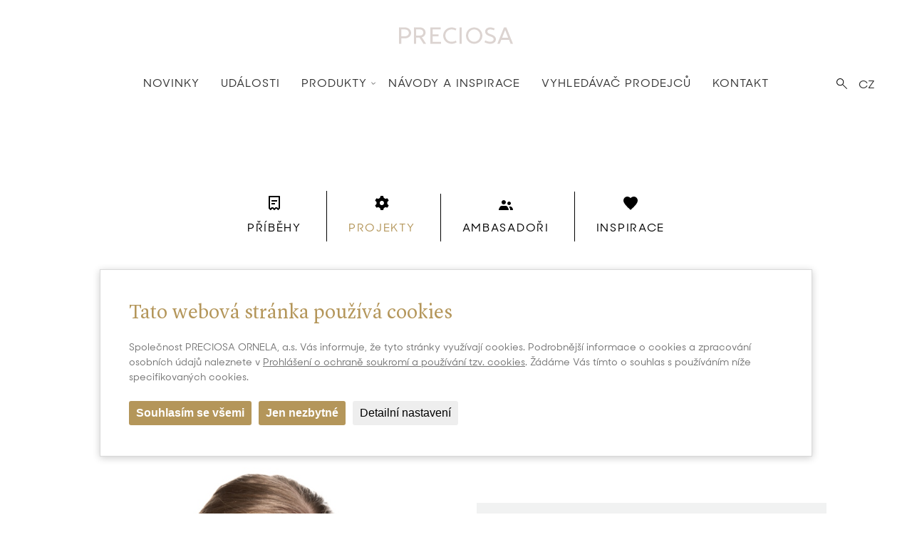

--- FILE ---
content_type: text/html; charset=utf-8
request_url: https://www.preciosa-ornela.com/cs/projects-3/earring
body_size: 8645
content:
<!DOCTYPE html>
<html class="no-js" lang="cs" data-page="projects-3" data-baseurl="https://www.preciosa-ornela.com/cs/" data-youtube="1" data-gmaps="1">

<head>
    <title> - Preciosa Ornela</title>
    <script>
  document.documentElement.classList.remove('no-js');
</script>
    
    <meta charset="utf-8">
<meta http-equiv="X-UA-Compatible" content="IE=edge,chrome=1">
<meta name="viewport" content="width=device-width, initial-scale=1.0">
<meta name="robots" content="index,follow">
<meta name="googlebot" content="index,follow,snippet,archive">
<meta name="Keywords" content="">
<meta name="Description" content="">

    <meta property="og:url" content="https://www.preciosa-ornela.com/cs/projects-3/earring">
<meta property="og:type" content="website">
<meta property="og:title" content="">
<meta property="og:description" content="">
<meta name="twitter:title" content="">
<meta name="twitter:description" content="">
<meta property="article:author" content="https://www.facebook.com/PreciosaOrnela">
<meta property="article:publisher" content="https://www.facebook.com/PreciosaOrnela">
<meta name="twitter:creator" content="@PreciosaOrnela">
<meta name="twitter:card" content="summary_large_image">

<meta property="og:image" content="https://www.preciosa-ornela.com/content/files/images/opengraph/Rokajl.jpg">
<meta name="twitter:image" content="https://www.preciosa-ornela.com/content/files/images/opengraph/Rokajl.jpg">

    <link href="/content/stylesheets/main.min.css?5" media="screen,projection, tv" rel="stylesheet" type="text/css">
<link href="/content/stylesheets/custom.css?23" media="screen,projection, tv" rel="stylesheet" type="text/css">
<link rel="shortcut icon" href="/content/files/images/favicon.ico">
<link href="/content/stylesheets/compliance.css?1" rel="stylesheet">

</head>

<body>
<script>
  window.dataLayer = window.dataLayer || [];

  function gtag() {
    dataLayer.push(arguments);
  }
  
  gtag("consent", "default", {
    "ad_storage": "granted",
    "ad_user_data": "granted",
    "ad_personalization": "granted",
    "analytics_storage": "granted"
  });
</script>

<!-- Google Tag Manager -->
<script>(function(w,d,s,l,i){w[l]=w[l]||[];w[l].push({"gtm.start":
new Date().getTime(),event:"gtm.js"});var f=d.getElementsByTagName(s)[0],
j=d.createElement(s),dl=l!="dataLayer"?"&l="+l:"";j.async=true;j.src=
"https://www.googletagmanager.com/gtm.js?id="+i+dl;f.parentNode.insertBefore(j,f);
})(window,document,"script","dataLayer","GTM-WWTQMJP");</script>
<!-- End Google Tag Manager -->

<section id="header">
  <div class="menu-container">
    <div class="switcherLangs">
      <ul><li><a href="#">CZ</a> <ul><li><a href="/projects-3/earring" title="EN" >en</a></li></ul></li></ul>
      <span class="iconSearchingSmall"></span>
    </div>
    <div class="menu-mobile">
      <div class="menu-icon">
        <span></span> <span></span> <span></span>
      </div>
    </div>
    <div class="menu-logo">
      <a href="/cs/"> <img alt="Preciosa Ornela logo" src="/content/files/images/logo/logo.svg"> </a>
    </div>
    <div class="menu">
      
<ul>
<li>
<a href="/cs/news" title="Produktové Novinky" >Novinky</a><span></span></li>
<li>
<a href="/cs/events" title="Události" >Události</a><span></span></li>
<li>
<a href="/cs/products" title="Produkty" >Produkty</a><span></span>
<ul>
<li>
<a href="/cs/seed-beads" title="Perličky" >Perličky</a>
<ul>
<div class="row-menu"><div class="col-menu-6"><li>
<a href="/cs/seed-beads#group25" title="Rokajlový sortiment" >Rokajlový sortiment</a>
<ul>
<li>
<a href="/cs/rocailles" title="Rokajl" >Rokajl</a></li>
<li>
<a href="/cs/drops" title="Drops" >Drops</a></li>
<li>
<a href="/cs/preciosa-cornelian" title="Kornelián" >Kornelián</a></li>
</ul>
</li>
<li>
<a href="/cs/seed-beads#group32" title="Broušený sortiment" > Broušený sortiment</a>
<ul>
<li>
<a href="/cs/three-cut-beads" title="Tříkrátky" >Tříkrátky</a></li>
<li>
<a href="/cs/charlotte" title="Šarlotky" >Šarlotky</a></li>
<li>
<a href="/cs/preciosa-cut-farfalle" title="Broušené PRECIOSA Farfalle™" >Broušené PRECIOSA Farfalle</a></li>
</ul>
</li>
</div><div class="col-menu-6"><li>
<a href="/cs/seed-beads#group26" title="Brusný" >Brusný</a>
<ul>
<li>
<a href="/cs/bugles" title="Čípky" >Čípky</a></li>
<li>
<a href="/cs/two-cut-beads" title="Dvoukrátky" >Dvoukrátky</a></li>
<li>
<a href="/cs/preciosa-farfalle" title="PRECIOSA Farfalle" >PRECIOSA Farfalle</a></li>
<li>
<a href="/cs/preciosa-twin-seed-bead" title="PRECIOSA Twin" >PRECIOSA Twin</a></li>
<li>
<a href="/cs/tubes-pipes" title="Tubes a Pipes" >Tubes a Pipes</a></li>
<li>
<a href="/cs/triangles" title="Triangly" >Triangly</a></li>
<li>
<a href="/cs/oblongs" title="Obdélníky" >Obdélníky</a></li>
<li>
<a href="/cs/squares" title="Čtverce" >Čtverce</a></li>
<li>
<a href="/cs/corolla" title="Corolla" >Corolla</a></li>
<li>
<a href="/cs/ersatz-longsatz" title="Ersatz a Longsatz" >Ersatz a Longsatz</a></li>
<li>
<a href="/cs/preciosa-karo" title="PRECIOSA Karo" >PRECIOSA Karo</a></li>
<li>
<a href="/cs/preciosa-rola" title="PRECIOSA Rola" >PRECIOSA Rola</a></li>
</ul>
</li>
</div></div></ul>
</li>
<li>
<a href="/cs/beads" title="Perle" >Perle</a>
<ul>
<div class="row-menu"><div class="col-menu-6"><li>
<a href="/cs/pressed-beads" title="Mačkané perle" >Mačkané perle</a>
<ul>
<li>
<a href="/cs/preciosa-twin" title="PRECIOSA Twin" >PRECIOSA Twin</a></li>
<li>
<a href="/cs/preciosa-solo" title="PRECIOSA Solo" >PRECIOSA Solo</a></li>
<li>
<a href="/cs/preciosa-pellet" title="PRECIOSA Pellet" >PRECIOSA Pellet</a></li>
<li>
<a href="/cs/preciosa-thorn" title="PRECIOSA Thorn" >PRECIOSA Thorn</a></li>
<li>
<a href="/cs/preciosa-villa" title="PRECIOSA Villa" >PRECIOSA Villa</a></li>
<li>
<a href="/cs/preciosa-pip" title="PRECIOSA Pip" >PRECIOSA Pip</a></li>
<li>
<a href="/cs/preciosa-engraved-pip" title="PRECIOSA Engraved Pip" >PRECIOSA Engraved Pip</a></li>
<li>
<a href="/cs/preciosa-ripple" title="PRECIOSA Ripple" >PRECIOSA Ripple</a></li>
<li>
<a href="/cs/preciosa-chilli" title="PRECIOSA Chilli" >PRECIOSA Chilli</a></li>
<li>
<a href="/cs/preciosa-tee" title="PRECIOSA Tee" >PRECIOSA Tee</a></li>
<li>
<a href="/cs/preciosa-bow" title="PRECIOSA Bow" >PRECIOSA Bow</a></li>
<li>
<a href="/cs/preciosa-candy" title="PRECIOSA Candy" >PRECIOSA Candy</a></li>
<li>
<a href="/cs/preciosa-candy-rose" title="PRECIOSA Candy Rose" >PRECIOSA Candy Rose</a></li>
<li>
<a href="/cs/preciosa-candy-oval" title="PRECIOSA Candy Oval" >PRECIOSA Candy Oval</a></li>
</ul>
</li>
</div><div class="col-menu-6"><li>
<a href="/cs/fire-polished-beads" title="Ohňové perle" >Ohňové perle</a>
<ul>
<li>
<a href="/cs/preciosa-hill" title="PRECIOSA Hill" >PRECIOSA Hill</a></li>
</ul>
</li>
<li>
<a href="/cs/imitation-pearls" title="Voskové perle" >voskové perle</a></li>
<li>
<a href="/cs/lamp-beads" title="Lampové perle" >Lampové perle</a></li>
<li>
<a href="/cs/wooden-beads" title="Dřevěné perle" >Dřevěné perle</a></li>
</div></div></ul>
</li>
<li>
<a href="/cs/glass" title="Sklo" >Sklo</a>
<ul>
<div class="row-menu"><div class="col-menu-6"><li>
<a href="/cs/pressing-rods" title="Mačkárenské tyče" >Mačkárenské tyče</a></li>
<li>
<a href="/cs/lampworking-rods" title="Lampové tyčinky" >Lampové tyčinky</a></li>
<li>
<a href="/cs/microbeads" title="Mikrokuličky" >Mikrokuličky</a></li>
<li>
<a href="/cs/technical-beads" title="Technické kuličky" >Technické kuličky</a></li>
<li>
<a href="/cs/liba-optical-rods" title="Optické tyče LIBA" >Optické tyče LIBA</a></li>
<li>
<a href="/cs/liba-chunks" title="LIBA kousky" >LIBA kousky</a></li>
<li>
<a href="/cs/liba-colors-96" title="LIBA Colors 96" >LIBA Colors 96</a></li>
<li>
<a href="/cs/casting-glass" title="Olovnaté sklo" >Olovnaté sklo</a></li>
<li>
<a href="/cs/desna-decorative-glass" title="Dekorativní sklo „Desná”" >Dekorativní sklo „Desná”</a></li>
<li>
<a href="/cs/avanturin" title="Avanturin" >Avanturin</a></li>
<li>
<a href="/cs/chandelier-parts" title="Lustrové díly" >Lustrové díly</a></li>
<li>
<a href="/cs/laboratory-glass" title="Laboratorní sklo" >Laboratorní sklo</a></li>
<li>
<a href="/cs/glass-fertilizer" title="Skelné hnojivo" >Skelné hnojivo</a></li>
<li>
<a href="/cs/glass-straws" title="Skleněná brčka" >Skleněná brčka</a></li>
<li>
<a href="/cs/fusing" title="Fusing" >Fusing</a></li>
</div></div></ul>
</li>
<li>
<a href="#" title="Zdroje" >Zdroje</a>
<ul>
<div class="row-menu"><div class="col-menu-6"><li>
<a href="https://catalog.preciosa-ornela.com/" title="E-katalog" >E-katalog</a></li>
<li>
<a href="/cs/downloads" title="Downloads" >Downloads</a></li>
<li>
<a href="/cs/cardbrowser" title="Prohlížeč karet" >Prohlížeč karet</a></li>
<li>
<a href="https://catalog.preciosa-ornela.com/catalog-beads" title="Barvy perliček" >Barvy perliček</a></li>
<li>
<a href="/cs/resistance" title="Odolnost perliček" >Odolnost perliček</a></li>
<li>
<a href="/cs/dolmit" title="Domit - hořečnato-vápenaté hnojivo " >Dolmit</a></li>
<li>
<a href="/cs/packaging" title="Balení" >Balení</a></li>
</div></div></ul>
</li>
</ul>
</li>
<li>
<a href="/cs/tutorials-inspirations" title="Navody a inspirace" >Návody a inspirace</a><span></span></li>
<li>
<a href="/cs/dealer-locator" title="Vyhledávač prodejců" >Vyhledávač prodejců</a><span></span></li>
<li>
<a href="/cs/contact" title="Kontakt" >Kontakt</a><span></span></li>
</ul>

    </div>

    <div class="searchingBox searchingBox--header" style="display: none;">
      <div class="container-fluid backgroundWhite topBufferSmall bottomBufferSmall" style="visibility: visible; animation-name: fadeIn;">
        <div class="row justify-content-center">
          <div class="col-sm-8 pl-0 pr-0 autocomplete">
            <form class="form formSearching" method="post" action="/cs/_search_">
  <div class="form-group col-sm-12 pl-0 pr-0 mb-0 autocomplete">
    <input name="search" type="text" class="form-control" id="search" placeholder="Hledat na této stránce"
           value="" required pattern=".{2,}" autocomplete="off" data-url="_search-autocomplete_">
    <button type="submit" class="btnSearching iconSearching"></button>
    <div id="autocomplete" class="autocomplete--list" style="display: none;"></div>
  </div>
</form>
            <div id="autocomplete" class="autocomplete--list autocomplete--header" style="display: none;"></div>
          </div>
        </div>
      </div>
      <span class="iconClose iconCloseSearching"></span>
    </div>

  </div>
  <div class="menu-buffer"></div>
</section>

<div class="loading-page">
  <div class="icon-loader-box">
    <span class="icon-loading"></span>
  </div>
</div>
<noscript>
  <style type="text/css">
    .loading-page {display:none !important;}
  </style>
  <div class="noscriptmsg">
    For full functionality of this site it is necessary to enable JavaScript.
    Here are the <a href="https://www.enable-javascript.com/">
      instructions how to enable JavaScript in your web browser</a>.
  </div>
</noscript>

<!--Indexuj-->


<section id="newsText">
  <div class="container topBuffer">
    <div class="row justify-content-center textContent">
      <div class="col-sm-12 wow fadeIn animDG">
        <div class="textContent text-center">
          <h1></h1>
        </div>
      </div>
    </div>
  </div>
</section>

<section id="text-content">
  <div class="container-fluid topBufferSmall bottomBufferSmall">
    <div class="row justify-content-center textContent">
      <div class="col-lg-10 text-center">
        <div class="textContent isIcons">
          <div class="dropdown d-md-block d-lg-none">
            <button class="dropdown-toggle" type="button" id="dropdownMenuButton" data-toggle="dropdown" aria-haspopup="true" aria-expanded="false">
                Vyberte
            </button>
            <div class="dropdown-menu" aria-labelledby="dropdownMenuButton">
                
                  <a class="dropdown-item " href="/cs/stories"><span class="iconStories"></span><span class="isText">Příběhy</span></a>
                
                  <a class="dropdown-item active" href="/cs/tutorials-inspirations"><span class="iconEngine"></span><span class="isText">Projekty</span></a>
                
                  <a class="dropdown-item " href="/cs/ambassadors"><span class="iconAmbasadors"></span><span class="isText">Ambasadoři</span></a>
                
                  <a class="dropdown-item " href="/cs/inspirations"><span class="iconHeart"></span><span class="isText">Inspirace</span></a>
                
            </div>
          </div>
          <ul class="d-none d-lg-block">
              
                <li>
                  <a class="" href="/cs/stories"><span class="iconStories"></span><span class="isText">Příběhy</span></a>
                </li>
              
                <li>
                  <a class="active" href="/cs/tutorials-inspirations"><span class="iconEngine"></span><span class="isText">Projekty</span></a>
                </li>
              
                <li>
                  <a class="" href="/cs/ambassadors"><span class="iconAmbasadors"></span><span class="isText">Ambasadoři</span></a>
                </li>
              
                <li>
                  <a class="" href="/cs/inspirations"><span class="iconHeart"></span><span class="isText">Inspirace</span></a>
                </li>
              
          </ul>
        </div>
      </div>
    </div>
  </div>
</section>
<section id="text-content">
    <div class="container-fluid topBufferSmall bottomBufferExtrasmall">
        <div class="row justify-content-center textContent">
            <div class="col-lg-10 text-center">
                <div class="textContent isIcons">
                    <p>Vybrat obtížnost a typ projektu:</p>
                    <div class="containerInspiration containerInspirationCrossroad">
                        <div class="textInspiration textInspirationCrossroad">
                            <div class="circles">
                                <a  href="/cs/projects-1">
                                    <div class="number ">
                                        <span>1</span>
                                    </div>
                                </a>
                                <a  href="/cs/projects-2">
                                    <div class="number ">
                                        <span>2</span>
                                    </div>
                                </a>
                                <a  href="/cs/projects">
                                    <div class="number active">
                                        <span>3</span>
                                    </div>
                                </a>
                                <a  href="/cs/projects-4">
                                    <div class="number ">
                                        <span>4</span>
                                    </div>
                                </a>
                                <a  href="/cs/projects-5">
                                    <div class="number ">
                                        <span>5</span>
                                    </div>
                                </a>
                            </div>
                        </div>
                    </div>
                </div>
            </div>
        </div>
    </div>
</section>
                                        
<section id="text-content">
    <div class="container-fluid topBufferExtrasmall bottomBufferSmall">
        <div class="row justify-content-center textContent">
            <div class="col-lg-10 text-center">
                <div class="textContent textContentProjects isIcons">
                    <ul>
              
                <li><a href="/cs/projects-3/necklace" class="">NÁHRDELNÍK</a></li>
              
                <li><a href="/cs/projects-3/bracelet" class="">NÁRAMEK</a></li>
              
                <li><a href="/cs/projects-3" class="active">NÁUŠNICE</a></li>
              
                <li><a href="/cs/projects-3/pendant" class="">PŘÍVĚSEK</a></li>
              
                <li><a href="/cs/projects-3/ring" class="">PRSTEN</a></li>
              
                <li><a href="/cs/projects-3/decoration" class="">DEKORACE</a></li>
              
                <li><a href="/cs/projects-3/brooch" class="">BROŽ</a></li>
              
                <li><a href="/cs/projects-3/hair-decorations" class="">VLASOVÉ OZDOBY</a></li>
              
                <li><a href="/cs/projects-3/cufflinks" class="">MANŽETOVÉ KNOFLÍKY</a></li>
              
                <li><a href="/cs/projects-3/handbag" class="">KABELKA</a></li>
              
                <li><a href="/cs/projects-3/jewelry-set" class="">BIŽUTERNÍ SOUPRAVA</a></li>
              
                <li><a href="/cs/projects-3/band" class="">PÁSEK</a></li>
              
                <li><a href="/cs/projects-3/instep-decoration" class="">NANÁRTNÍK</a></li>
              
                    </ul>
                </div>
            </div>
        </div>
    </div>
</section>




<section id="newsprojects3">
    <div class="container-fluid" >
        
        
            
                <div class="row textFotoChanging textFotoChangingSpecial topBuffer isSpecial2">
                    <div class="col-lg-7 col-xxl-8 col-xxxl-9 order-2 order-lg-1 wow fadeIn animDG">
                        <div class="backgroundBox">
                            <a href="/cs/projekt/mentolka-1807">
                            <div class="background globalMove1" style="background-image: url('/content/files/news/menthol-1807/th3-menthol.jpg')">
                            </div>
                            </a>
                        </div>
                    </div>
                    <div class="col-lg-5 col-xxl-4 col-xxxl-3  order-lg-2 wow fadeIn animDG">
                        <div class="textContent rightContent">
                            <div class="textContentInner">
                                <h2 class="big">Mentolka</h2>
                                <span class="upheader">Projekty</span>
                                    <div><p>Jemné, hravé a&nbsp;přesto elegantní - takové jsou náušnice Mentolka, které si můžete jednoduše
vyrobit. Spojují v&nbsp;sobě svěžest perliček PRECIOSA PermaLux a&nbsp;moderní barevné ladění
inspirované trendy podzim/zima 2025. Kombinace sytých, hlubokých tónů
a jemných akcentů dodává šperku jedinečný charakter.</p></div>
                                <a href="/cs/projekt/mentolka-1807" class="btn btnMainBlack">Zjistit více</a>
                            </div>
                        </div>
                    </div>
                </div>
            
        
            
                <div class="row textFotoChanging textFotoChangingSpecial isSpecial1">
                    <div class="col-lg-7 col-xxl-8 col-xxxl-9 wow fadeIn animDG">
                    </div>
                    <div class="col-lg-5 col-xxl-4 col-xxxl-3 isZindex1 wow fadeIn animDG">
                        <div class="productCrossroad">
                            <a href="/cs/projekt/perlickovy-kvet-1812">
                                <div class="pcItemSmall pcItemSmallM30">
                                    <div class="pcItemBackgroundBox">
                                        <div class="pcItemBackground globalMove1" style="background-image: url('/content/files/news/seed-bead-flower-1812/th1-seed-bead-flower.jpg')">
                                            <div class="coverBlackB260"></div>
                                        </div>
                                    </div>
                                    <div class="pcItemText">
                                        <!--<div class="row mb-1 d-sm-block d-md-none">
                                            <div class="col-4">
                                                <span class="upheaderLight">Projekty</span>
                                            </div>
                                        </div>-->
                                        <h2>Perličkový květ</h2>
                                        <div class="row justify-content-center infoBar">
                                            <div class="col-4 d-none d-md-block">
                                                <span class="upheaderLight">Projekty</span>
                                            </div>
                                            <div class="col-sm-8 text-right">
                                                <object><a href="/cs/projekt/perlickovy-kvet-1812" class="btn btnMainWhite" tabindex="0">Zjistit více</a></object>
                                            </div>
                                        </div>
                                    </div>
                                </div>
                            </a>
                        </div>
                    </div>
                </div>
            
        
            
        
            
        
            
        
            
        

        <div class="row textFotoChanging textFotoChangingSpecial">
            <div class="col-lg-5 col-xxl-4 col-xxxl-3 isZindex1">
                
                    
                
                    
                
                    
                        <div class="productCrossroad wow fadeIn animDG">
                            <a href="/cs/projekt/pro-oba-1798">
                                <div class="pcItemSmall">
                                    <div class="pcItemBackgroundBox">
                                        <div class="pcItemBackground globalMove2" style="background-image: url('/content/files/news/for-him-and-her-1798/th1-for-him-and-her.jpg')">
                                            <div class="coverBlackB260"></div>
                                        </div>
                                    </div>
                                    <div class="pcItemText">
                                        <!--<div class="row mb-1 d-sm-block d-md-none">
                                            <div class="col-4">
                                                <span class="upheaderLight">Articles</span>
                                            </div>
                                        </div>-->
                                        <h2>Pro oba</h2>
                                        <div class="row justify-content-center infoBar">
                                            <div class="col-4 d-none d-md-block">
                                                <span class="upheaderLight">Projekty</span>
                                            </div>
                                            <div class="col-sm-8 text-right">
                                                <object><a href="/cs/projekt/pro-oba-1798" class="btn btnMainWhite" tabindex="0">Zjistit více</a></object>
                                            </div>
                                        </div>
                                    </div>
                                </div>
                            </a>
                        </div>
                    
                
                    
                        <div class="productCrossroad wow fadeIn animDG">
                            <a href="/cs/projekt/patchwork-nausnice-1772">
                                <div class="pcItemHuge">
                                    <div class="pcItemBackgroundBox">
                                        <div class="pcItemBackground globalMove3" style="background-image: url('/content/files/news/patchwork-earrings-1772/th2-patchwork-earrings.jpg')">
                                            <div class="coverBlackB260"></div>
                                        </div>
                                    </div>
                                    <div class="pcItemText">
                                        <!--<div class="row mb-1 d-sm-block d-md-none">
                                            <div class="col-4">
                                                <span class="upheaderLight">Articles</span>
                                            </div>
                                        </div>-->
                                        <h2>Patchwork náušnice</h2>
                                        <div class="row justify-content-center infoBar">
                                            <div class="col-4 d-none d-md-block">
                                                <span class="upheaderLight">Projekty</span>
                                            </div>
                                            <div class="col-sm-8 text-right">
                                                <object><a href="/cs/projekt/patchwork-nausnice-1772" class="btn btnMainWhite" tabindex="0">Zjistit více</a></object>
                                            </div>
                                        </div>
                                    </div>
                                </div>
                            </a>
                        </div>
                    
                
                    
                
                    
                
            </div>
            
                
            
                
            
                
            
                
            
                
                    <div class="col-lg-7 col-xxl-8 col-xxxl-9 textFotoChanging textFotoChangingSpecial wow fadeIn animDG">
                        <div class="textFotoChanging textFotoChangingSpecialInner">
                            <div class="textContent topContent">
                                <div class="textContentInner">
                                    <h2 class="big">Záclona třásní</h2>
                                    <span class="upheader">Projekty</span>
                                    <div><p>Efektní třásňové náušnice nikdy nevyjdou z&nbsp;módy. Nabízíme Vám návod na&nbsp;výrazné náušnice plné dynamického pohybu. Vyberte si z&nbsp;široké škály barev perliček z&nbsp;kolekce PRECIOSA Solgel a&nbsp;kombinujte barvy podle nálady a&nbsp;příležitosti.</p></div>
                                    <a href="/cs/projekt/zaclona-trasni-1746" class="btn btnMainBlack">Zjistit více</a>
                                </div>
                            </div>
                            <a href="/cs/projekt/zaclona-trasni-1746">
                            <div class="backgroundBox">
                                <div class="background globalMove1" style="background-image: url('/content/files/news/fringed-curtain-1746/th3-fringed-curtain.jpg')">
                                </div>
                            </div>
                            </a>
                        </div>
                    </div>
                
            
                
            
        </div>
        
        
            
        
            
        
            
        
            
        
            
        
            
                <div class="row textFotoChanging textFotoChangingSpecial isSpecial3 wow fadeIn animDG">
                    <div class="col-lg-5 col-xxl-4 col-xxxl-3">
                        <div class="textContent bottomContent">
                            <div class="textContentInner">
                                <h2 class="big">Veselé Vánoce</h2>
                                <span class="upheader">Projekty</span>
                                <div><p>Pro řadu z&nbsp;nás by Vánoce nebyly úplné bez vlastnoručně vyrobeného dárku.
Přinášíme Vám návod na&nbsp;náušnice s&nbsp;vánočním motivem z&nbsp;perliček. Náušnice jsou barevné a&nbsp;veselé díky perličkám z&nbsp;kolekce PRECIOSA PermaLux doplněné tradiční zlatou barvou Vánoc.
Ozdobte sami sebe nebo darujte o&nbsp;Vánocích náušnice jen tak pro&nbsp;radost nebo
jako dárek pod&nbsp;stromeček. Přejeme Vám veselé a&nbsp;barevné vánoční svátky.</p></div>
                                <a href="/cs/projekt/vesele-vanoce-1732" class="btn btnMainBlack">Zjistit více</a>
                            </div>
                        </div>
                    </div>
                    <div class="col-lg-7 col-xxl-8 col-xxxl-9">
                        <a href="/cs/projekt/vesele-vanoce-1732">
                        <div class="backgroundBox">
                            <div class="background globalMove1" style="background-image: url('/content/files/news/merry-christmas-1732/th3-merry-christmas.jpg')">
                            </div>
                        </div>
                        </a>
                    </div>
                </div>
            
        
        

    </div>
</section>

<div id="submenuTrigger"></div>


  <section id="strankovani">
    <div class="container-fluid bottomBuffer">
      <div class="row textContent topBuffer">
        <div class="col-sm-12 fadeIn wow animDG text-center">

          <div class="sliderNewsNavContainer sliderNewsNavContainerPagination fadeIn wow animDG">
              
              
              
              
              
              
              
              
              
              
              
              
              
            <div class="sliderNewsNav pagination">
                
                
                    
                      <div class="sliderNewsNavItem">
                        <a href="/cs/_strankovani_/1/cs/projects-3/earring">
                          <div class="number active">
                            <span>1</span>
                          </div>
                          <div class="text">
                            <span class="upheader"><br></span>
                          </div>
                        </a>
                      </div>
                    
                    
                
                
                
                    
                      <div class="sliderNewsNavItem">
                        <a href="/cs/_strankovani_/2/cs/projects-3/earring">
                          <div class="number">
                            <span>2</span>
                          </div>
                          <div class="text">
                            <span class="upheader"><br></span>
                          </div>
                        </a>
                      </div>
                    
                    
                
                
                
                    
                      <div class="sliderNewsNavItem">
                        <a href="/cs/_strankovani_/3/cs/projects-3/earring">
                          <div class="number">
                            <span>3</span>
                          </div>
                          <div class="text">
                            <span class="upheader"><br></span>
                          </div>
                        </a>
                      </div>
                    
                    
                
                
                
                    
                      <div class="sliderNewsNavItem">
                        <a href="/cs/_strankovani_/4/cs/projects-3/earring">
                          <div class="number">
                            <span>4</span>
                          </div>
                          <div class="text">
                            <span class="upheader"><br></span>
                          </div>
                        </a>
                      </div>
                    
                    
                
                
                
                
                
                
                    
                    
                
                
            </div>
              
              
              
              
              
              
              
              
              
              
                <a href="/cs/_strankovani_/2/cs/projects-3/earring">
                  <div class="sliderNewsNavNext sliderNewsNavNextP">
                    <span class="iconArrowBigRight"></span>
                  </div>
                </a>
              
              
              
              
          </div>
        </div>
      </div>
    </div>
  </section>



<!--/Indexuj-->

<section id="footer">
  <div class="container-fluid footer">
    <div class="row justify-content-center footerForm topBufferBig bottomBuffer">
      <div class="col-md-4 col-lg-2">
  <h3>Přihlaste se k odběru newsletteru</h3>
</div>
<div class="col-md-6 col-lg-4">
    
    
    

  <form class="form formFooter" id="form-newsletter" method="post" action="#form-newsletter">
    <input type="hidden" name="sentForm" value="1"/>
    <div class="form-row">
      <div class="form-group col-6 col-sm-8">
        <input type="text" class="form-control" name="n_email" placeholder="Váš email" value=""/>
      </div>
      <div class="form-group col-6 col-sm-4">
        <button type="submit" name="odeslano" value="REGISTROVAT" class="btn btnFooter mb-2">REGISTROVAT</button>
      </div>
    </div>
    <div class="form-row">
      <div class="form-group col-12">
        <div class="form-group-check mt-2">
          <div class="form-check mb-2">
            <input class="form-check-input" type="checkbox" id="autoSizingChecka" required="">
            <label class="checkbox" for="autoSizingChecka"> </label> <label class="form-check-label mb2" for="autoSizingChecka">
                  Souhlasím se zpracováním osobních údajů. <a href="/cs/gdpr">Přečíst více</a> </label>
          </div>
        </div>
      </div>
    </div>
  </form>
</div>
      
    </div>
    <div class="containerLinks">
      <div class="row footerLinks topBuffer bottomBuffer">
        
    <div class="col-12 col-md-6 col-lg-3">
        <h4><a href="/cs/products" title="Produkty">Produkty</a></h4>
        
        <ul>
            
                <li><a class="" href="/cs/seed-beads" title="Perličky">Perličky</a></li>
            
                <li><a class="" href="/cs/beads" title="Perle">Perle</a></li>
            
                <li><a class="" href="/cs/glass" title="Sklo">Sklo</a></li>
            
                <li><a class="" href="/cs/glass-fertilizer" title="Skelné hnojivo">Skelné hnojivo</a></li>
            
                <li><a class="" href="/cs/cardbrowser" title="Karty">Karty</a></li>
            
                <li><a class="" href="https://catalog.preciosa-ornela.com/catalog-beads" title="Barvy perliček">Barvy perliček</a></li>
            
                <li><a class="" href="/cs/resistance" title="Odolnost perliček">Odolnost perliček</a></li>
            
                <li><a class="" href="https://catalog.preciosa-ornela.com/" title="E-katalog">E-katalog</a></li>
            
                <li><a class="" href="/cs/downloads" title="">Downloads</a></li>
            
        </ul>
        
    </div>

    <div class="col-12 col-md-6 col-lg-3">
        <h4><a href="/cs/projects-3/earring#" title="Novinky a inspirace">Novinky a inspirace</a></h4>
        
        <ul>
            
                <li><a class="" href="/cs/events" title="Události">Události</a></li>
            
                <li><a class="" href="/cs/projects" title="Projekty">Projekty</a></li>
            
                <li><a class="" href="/cs/inspirations" title="Inspirace">Inspirace</a></li>
            
                <li><a class="" href="/cs/stories" title="Příběhy">Příběhy</a></li>
            
                <li><a class="" href="/cs/ambassadors" title="Ambasadoři">Ambasadoři</a></li>
            
        </ul>
        
    </div>

    <div class="col-12 col-md-6 col-lg-3">
        <h4><a href="/cs/projects-3/earring#" title="Pro partnery">Pro Partnery</a></h4>
        
        <ul>
            
                <li><a class="" href="/cs/../content/files/downloads/terms_and_conditions/vseobecne_obchodni_podminky_preciosa-04-2019.pdf" title="Obchodní podmínky">Obchodní podmínky</a></li>
            
                <li><a class="" href="/cs/../content/files/downloads/terms_and_conditions/reklamacni_rad_preciosa_2015.pdf" title="Reklamační řád">Reklamační řád</a></li>
            
                <li><a class="" href="/cs/../content/files/downloads/terms_and_conditions/kodex_chovani_dodavatele.pdf" title="Kodex chování dodavatele">Kodex chování dodavatele</a></li>
            
                <li><a class="" href="/cs/vseobecne-nakupni-podminky" title="Všeobecné nákupní podmínky">Všeobecné nákupní podmínky</a></li>
            
                <li><a class="" href="/cs/packaging" title="Balení">Balení</a></li>
            
        </ul>
        
    </div>

    <div class="col-12 col-md-6 col-lg-3">
        <h4><a href="/cs/company" title="Společnost">Společnost</a></h4>
        
        <ul>
            
                <li><a class="" href="/cs/company" title="O společnosti">O společnosti</a></li>
            
                <li><a class="" href="/cs/green-company" title="Zelená společnost">Zelená společnost</a></li>
            
                <li><a class="" href="/cs/certified-management-system" title="Certifikovaný systém řízení">Certifikovaný systém řízení</a></li>
            
                <li><a class="" href="https://www.preciosa-ornela.com/cs/udalost/rucni-vyroba-skla-zapsana-do-seznamu-1749" title="UNESCO - ruční výroba skla">UNESCO - ruční výroba skla</a></li>
            
                <li><a class="" href="/cs/gdpr" title="GDPR">GDPR</a></li>
            
                <li><a class="" href="/cs/whistleblowing" title="Whistleblowing">Whistleblowing</a></li>
            
                <li><a class="cookies_setting" href="/cs/projects-3/earring#" title="">Nastavení Cookies</a></li>
            
        </ul>
        
    </div>


      </div>
    </div>
    <div class="container">
      <div class="row footerSocial topBuffer bottomBuffer">
        <div class="col-12 text-center">
          
<div class="dib">
    <a href="https://www.facebook.com/PreciosaOrnela">
        <span class="iconFacebook"></span>
    </a>
    <a href="https://twitter.com/preciosaornela">
        <span class="iconTwitter"></span>
    </a>
    <a href="https://www.youtube.com/user/preciosaornelacz">
        <span class="iconYoutube"></span>
    </a>
</div>
<div class="dib">
    <a href="https://www.flickr.com/photos/preciosa-ornela/sets/">
        <span class="iconDots"></span>
    </a>
    <a href="https://www.pinterest.com/preciosaornela/">
        <span class="iconPinterest"></span>
    </a>
    <a href="https://www.instagram.com/preciosabeads/">
        <span class="iconInstagram"></span>
    </a>
</div>
        </div>
        <div class="col-12 text-center">
          <p class="copy">Copyright 2014-2024 All Rights Reserved PRECIOSA ORNELA, a.s.</p>
        </div>
      </div>
    </div>
  </div>
</section>

<div class="cb cb_hidden" data-renewal="">
  <div class="cb_overlay "></div>
  <div class="cb_box cb--popup cb--switches cb--switches-rounded">
    <p class="cb_title">Tato webová stránka používá cookies</p>
    <div class="cb_description"><p>Společnost PRECIOSA ORNELA, a.s. Vás informuje, že tyto stránky využívají cookies. Podrobnější informace o cookies a zpracování osobních údajů naleznete v <a href="/cs/gdpr">Prohlášení o ochraně soukromí a používání tzv. cookies</a>. Žádáme Vás tímto o souhlas s používáním níže specifikovaných cookies.</p></div>
    <form class="cb_options cb_hidden">
        
          <div class="cb_option">
              
                <label for="cbo1">
                  <input id="cbo1" name="functional" type="checkbox" disabled checked>
                  <span></span>
                </label>
                <span class="cb_option_title">Funkční cookies</span>
                <span class="cb_option_description">Tyto cookies jsou nezbytné pro správné fungování webové stránky a proto je není možné vypnout.</span>
              
          </div>
        
          <div class="cb_option">
              
                <label for="cbo2">
                  <input id="cbo2" name="analytical" type="checkbox" >
                  <span></span>
                </label>
                <span class="cb_option_title">Analytické cookies</span>
                <span class="cb_option_description">Analytické cookies nám pomáhají sledovat a analyzovat způsob v systému Google Analytics 4, jakým návštěvníci interagují s naší stránkou. Tyto informace nám umožňují vylepšovat obsah a poskytovat lepší uživatelský zážitek. V rámci těchto cookies používáme také systém D&B Visitor Intelligence, který nám pomáhá blíže identifikovat jednotlivé přístupy na naše webové stránky.</span>
              
          </div>
        
          <div class="cb_option">
              
                <label for="cbo3">
                  <input id="cbo3" name="marketing" type="checkbox" >
                  <span></span>
                </label>
                <span class="cb_option_title">Marketingové cookies</span>
                <span class="cb_option_description">Čtení a zapisování cookies pro marketingové účely pro reklamní systémy jako je např. Google Ads či Sklik. Tyto cookies nám umožňují sledovat chování uživatelů a měřit výkon webu a efektivitu našich reklamních kampaní.</span>
              
          </div>
        
          <div class="cb_option">
              
                <label for="cbo4">
                  <input id="cbo4" name="personalization" type="checkbox" >
                  <span></span>
                </label>
                <span class="cb_option_title">Personalizovaná reklama</span>
                <span class="cb_option_description">Remarketingové cookies nám umožňují prezentovat Vám personalizovanou reklamu na základě Vašich předchozích interakcí s naší stránkou v systémech jako je Google Ads, Sklik.</span>
              
          </div>
        
          <div class="cb_option">
              
                <label for="cbo5">
                  <input id="cbo5" name="userData" type="checkbox" >
                  <span></span>
                </label>
                <span class="cb_option_title">Využití osobních dat</span>
                <span class="cb_option_description">Touto volbou nastavíte souhlas s odesíláním a zpracováním Vašich osobních údajů společnosti Google pro účely cílení a vyhodnocování online reklamy a cíleného marketingu.</span>
              
          </div>
        
    </form>
    <div class="cb_buttons">
      <button type="button" class="cb_accept">Souhlasím se všemi</button>
      <button type="button" class="cb_necessary">Jen nezbytné</button>
      <button type="button" class="cb_custom cb_hidden">Uložit mé nastavení</button>
      <button type="button" class="cb_detail">Detailní nastavení</button>
    </div>
  </div>
</div>

<script src="/content/javascripts/gmaps.min.js"></script>
<script src="/content/javascripts/markerclusterer.js"></script>
<script src="https://maps.googleapis.com/maps/api/js?key=AIzaSyCVSb9WQMSpiVcIYeAhsIdNjlrwYoUqPB0"></script>
<script src="/content/javascripts/scripts.main.js?4"></script>
<script src="/content/javascripts/custom.js?6"></script>
<script type="module" src="/content/javascripts/compliance.js?1"></script>

<!-- Base popup html -->
<div id="popup-forms" class="popupBasic zoom-anim-popup mfp-hide" tabindex="-1" role="dialog">
  <span class="iconClose"></span>
  <div class="row justify-content-center" id="popup-content">
    <!-- Place for dynamic content #popup-content -->
  </div>
</div>

<!-- css -->
<style>
  #popup-forms button.mfp-close {
    display: none;
  }
</style>
</body>

</html><!-- PHP Script ran 0.3971 seconds, Memory peak: 1 634 584 B -->

--- FILE ---
content_type: image/svg+xml
request_url: https://www.preciosa-ornela.com/content/files/images/icons/icon-ambasadors.svg
body_size: 515
content:
<svg xmlns="http://www.w3.org/2000/svg" width="20" height="14" viewBox="0 0 20 14"><g><g><g><path d="M7.002 6a3.004 3.004 0 0 1-3.001-3c0-1.654 1.346-3 3.001-3 1.655 0 3 1.346 3 3s-1.345 3-3 3zm7.503 1a2.503 2.503 0 0 1-2.501-2.5c0-1.379 1.122-2.5 2.5-2.5 1.38 0 2.5 1.121 2.5 2.5s-1.12 2.5-2.5 2.5zm-1.501 7H1a.998.998 0 0 1-.89-1.45l1.44-2.89A2.986 2.986 0 0 1 4.234 8H9.77c1.144 0 2.172.636 2.684 1.66l1.44 2.89a.997.997 0 0 1-.04.973.995.995 0 0 1-.85.477zm2.83 0a3.017 3.017 0 0 0-.15-2.34L14.355 9h1.911c1.14 0 2.168.632 2.68 1.65l.95 1.9a.993.993 0 0 1-.04.973c-.179.293-.505.476-.85.477z"/></g></g></g></svg>

--- FILE ---
content_type: image/svg+xml
request_url: https://www.preciosa-ornela.com/content/files/images/icons/icon-engine.svg
body_size: 1009
content:
<svg xmlns="http://www.w3.org/2000/svg" width="20" height="20" viewBox="0 0 20 20"><g><g><g><path d="M13 10c0 .802-.312 1.557-.879 2.126-.567.567-1.32.88-2.121.88a3.006 3.006 0 0 1 0-6.012c1.654 0 3 1.348 3 3.006zm-.82 9.158l.17-1.001c.103-.622.5-1.165 1.06-1.454.256-.124.505-.268.74-.43a1.997 1.997 0 0 1 1.78-.19l1 .36a.997.997 0 0 0 1.15-.431l1.16-2.004a1 1 0 0 0-.24-1.273l-.8-.66a2.018 2.018 0 0 1-.72-1.644v-.862a2.015 2.015 0 0 1 .72-1.643l.8-.661a1 1 0 0 0 .24-1.273l-1.16-2.004a1.004 1.004 0 0 0-1.21-.431l-1 .36a1.987 1.987 0 0 1-1.78-.19 5.486 5.486 0 0 0-.74-.43 2.011 2.011 0 0 1-1.06-1.453L12.12.842A.997.997 0 0 0 11.133 0H8.807a.997.997 0 0 0-.987.842l-.17 1.002a2.016 2.016 0 0 1-1.02 1.453c-.258.124-.507.27-.74.43a2 2 0 0 1-1.78.19l-1-.36a.999.999 0 0 0-1.19.43L.76 5.993A1 1 0 0 0 1 7.265l.8.661c.483.402.752 1.016.72 1.643v.862a2.015 2.015 0 0 1-.72 1.643l-.8.661a1 1 0 0 0-.24 1.273l1.16 2.004a1.003 1.003 0 0 0 1.21.431l1-.36a1.986 1.986 0 0 1 1.78.19c.235.162.484.306.74.43.56.289.956.832 1.06 1.454l.17 1.001a.996.996 0 0 0 .987.842H11.193a.997.997 0 0 0 .987-.842z"/></g></g></g></svg>

--- FILE ---
content_type: image/svg+xml
request_url: https://www.preciosa-ornela.com/content/files/images/icons/icon-arrow-big.svg
body_size: 883
content:
<?xml version="1.0" encoding="UTF-8"?>
<svg width="130px" height="12px" viewBox="0 0 130 12" version="1.1" xmlns="http://www.w3.org/2000/svg" xmlns:xlink="http://www.w3.org/1999/xlink">
    <!-- Generator: Sketch 53.2 (72643) - https://sketchapp.com -->
    <title>Line</title>
    <desc>Created with Sketch.</desc>
    <g id="Page-1" stroke="none" stroke-width="1" fill="none" fill-rule="evenodd">
        <g id="PCO---homepage-V3" transform="translate(-1108.000000, -2320.000000)" fill="#000000" fill-rule="nonzero">
            <path id="Line" d="M1235.16058,2325.5 L1228.8242,2321.93579 L1228.38842,2321.69066 L1228.87868,2320.81908 L1229.31447,2321.06421 L1237.31447,2325.56421 L1238.0892,2326 L1237.31447,2326.43579 L1229.31447,2330.93579 L1228.87868,2331.18092 L1228.38842,2330.30934 L1228.8242,2330.06421 L1235.16058,2326.5 L1229.06933,2326.5 L1109,2326.5 L1108.5,2326.5 L1108.5,2325.5 L1109,2325.5 L1229.06933,2325.5 L1235.16058,2325.5 Z"></path>
        </g>
    </g>
</svg>

--- FILE ---
content_type: image/svg+xml
request_url: https://www.preciosa-ornela.com/content/files/images/icons/icon-twitter.svg
body_size: 595
content:
<svg xmlns="http://www.w3.org/2000/svg" width="32" height="32" viewBox="0 0 32 32"><g><g><path fill="#484d56" d="M16 0c8.837 0 16 7.163 16 16 0 8.836-7.163 16-16 16S0 24.836 0 16C0 7.163 7.163 0 16 0m6.362 12.737A6.682 6.682 0 0 0 24 11.038a6.587 6.587 0 0 1-1.885.517 3.299 3.299 0 0 0 1.443-1.816 6.568 6.568 0 0 1-2.085.796 3.283 3.283 0 0 0-5.593 2.994 9.32 9.32 0 0 1-6.766-3.43 3.282 3.282 0 0 0 1.016 4.383 3.267 3.267 0 0 1-1.487-.411v.042a3.283 3.283 0 0 0 2.633 3.218 3.294 3.294 0 0 1-1.483.057 3.285 3.285 0 0 0 3.067 2.279 6.584 6.584 0 0 1-4.077 1.405c-.265 0-.526-.015-.783-.045a9.294 9.294 0 0 0 5.032 1.474c6.038 0 9.34-5.002 9.34-9.339 0-.143-.004-.284-.01-.425"/></g></g></svg>

--- FILE ---
content_type: image/svg+xml
request_url: https://www.preciosa-ornela.com/content/files/images/icons/icon-stories.svg
body_size: 765
content:
<svg xmlns="http://www.w3.org/2000/svg" width="16" height="20" viewBox="0 0 16 20"><g><g><g><path d="M12 7.5v-1a.5.5 0 0 0-.5-.5h-7a.5.5 0 0 0-.5.5v1c0 .276.224.5.5.5h7a.5.5 0 0 0 .5-.5zm-3 4v-1c0-.276-.224-.5-.5-.5h-4c-.276 0-.5.224-.5.5v1a.5.5 0 0 0 .5.5h4a.5.5 0 0 0 .5-.5zm-5.09 4.79l-1.23 1.23-.68-.68V2h12v14.86l-.66.66-.74-.73-.5-.5a.993.993 0 0 0-.7-.29H9.993a.994.994 0 0 0-.703.29L8 17.53l-1.24-1.24a.994.994 0 0 0-.7-.29H4.61c-.26.001-.515.107-.7.29zM2.826 20c.13 0 .255-.055.344-.15L5 18a.5.5 0 0 1 .35-.15.51.51 0 0 1 .35.15l1.81 1.81c.089.095.214.15.343.15h.304c.13 0 .254-.055.343-.15L10.32 18a.494.494 0 0 1 .35-.15.506.506 0 0 1 .33.15l1.81 1.81c.089.095.214.15.343.15h.303a.47.47 0 0 0 .344-.15L15.71 18a.994.994 0 0 0 .29-.7V1c0-.551-.448-1-1-1H1C.449 0 0 .449 0 1v16.26c.004.266.107.518.29.71l1.89 1.88c.09.095.215.15.344.15z"/></g></g></g></svg>

--- FILE ---
content_type: image/svg+xml
request_url: https://www.preciosa-ornela.com/content/files/images/icons/icon-loading.svg
body_size: 3169
content:
<?xml version="1.0" encoding="iso-8859-1"?>

<svg version="1.1" id="Capa_1" xmlns="http://www.w3.org/2000/svg" xmlns:xlink="http://www.w3.org/1999/xlink" x="0px" y="0px"
	 width="456.817px" height="456.817px" viewBox="0 0 456.817 456.817" style="enable-background:new 0 0 456.817 456.817;"
	 xml:space="preserve">
<g>
	<g>
		<path fill="#000" d="M109.641,324.332c-11.423,0-21.13,3.997-29.125,11.991c-7.992,8.001-11.991,17.706-11.991,29.129
			c0,11.424,3.996,21.129,11.991,29.13c7.998,7.994,17.705,11.991,29.125,11.991c11.231,0,20.889-3.997,28.98-11.991
			c8.088-7.991,12.132-17.706,12.132-29.13c0-11.423-4.043-21.121-12.132-29.129C130.529,328.336,120.872,324.332,109.641,324.332z"
			/>
		<path fill="#000" d="M100.505,237.542c0-12.562-4.471-23.313-13.418-32.267c-8.946-8.946-19.702-13.418-32.264-13.418
			c-12.563,0-23.317,4.473-32.264,13.418c-8.945,8.947-13.417,19.701-13.417,32.267c0,12.56,4.471,23.309,13.417,32.258
			c8.947,8.949,19.701,13.422,32.264,13.422c12.562,0,23.318-4.473,32.264-13.422C96.034,260.857,100.505,250.102,100.505,237.542z"
			/>
		<path fill="#000" d="M365.454,132.48c6.276,0,11.662-2.24,16.129-6.711c4.473-4.475,6.714-9.854,6.714-16.134
			c0-6.283-2.241-11.658-6.714-16.13c-4.47-4.475-9.853-6.711-16.129-6.711c-6.283,0-11.663,2.24-16.136,6.711
			c-4.47,4.473-6.707,9.847-6.707,16.13s2.237,11.659,6.707,16.134C353.791,130.244,359.171,132.48,365.454,132.48z"/>
		<path fill="#000" d="M109.644,59.388c-13.897,0-25.745,4.902-35.548,14.703c-9.804,9.801-14.703,21.65-14.703,35.544
			c0,13.899,4.899,25.743,14.703,35.548c9.806,9.804,21.654,14.705,35.548,14.705s25.743-4.904,35.544-14.705
			c9.801-9.805,14.703-21.652,14.703-35.548c0-13.894-4.902-25.743-14.703-35.544C135.387,64.29,123.538,59.388,109.644,59.388z"/>
		<path fill="#000" d="M439.684,218.125c-5.328-5.33-11.799-7.992-19.41-7.992c-7.618,0-14.089,2.662-19.417,7.992
			c-5.325,5.33-7.987,11.803-7.987,19.421c0,7.61,2.662,14.092,7.987,19.41c5.331,5.332,11.799,7.994,19.417,7.994
			c7.611,0,14.086-2.662,19.41-7.994c5.332-5.324,7.991-11.8,7.991-19.41C447.675,229.932,445.02,223.458,439.684,218.125z"/>
		<path fill="#000" d="M365.454,333.473c-8.761,0-16.279,3.138-22.562,9.421c-6.276,6.276-9.418,13.798-9.418,22.559
			c0,8.754,3.142,16.276,9.418,22.56c6.283,6.282,13.802,9.417,22.562,9.417c8.754,0,16.272-3.141,22.555-9.417
			c6.283-6.283,9.422-13.802,9.422-22.56c0-8.761-3.139-16.275-9.422-22.559C381.727,336.61,374.208,333.473,365.454,333.473z"/>
		<path fill="#000" d="M237.547,383.717c-10.088,0-18.702,3.576-25.844,10.715c-7.135,7.139-10.705,15.748-10.705,25.837
			s3.566,18.699,10.705,25.837c7.142,7.139,15.752,10.712,25.844,10.712c10.089,0,18.699-3.573,25.838-10.712
			c7.139-7.138,10.708-15.748,10.708-25.837s-3.569-18.698-10.708-25.837S247.636,383.717,237.547,383.717z"/>
		<path fill="#000" d="M237.547,0c-15.225,0-28.174,5.327-38.834,15.986c-10.657,10.66-15.986,23.606-15.986,38.832
			c0,15.227,5.327,28.167,15.986,38.828c10.66,10.657,23.606,15.987,38.834,15.987c15.232,0,28.172-5.327,38.828-15.987
			c10.656-10.656,15.985-23.601,15.985-38.828c0-15.225-5.329-28.168-15.985-38.832C265.719,5.33,252.779,0,237.547,0z"/>
	</g>
</g>
<g>
</g>
<g>
</g>
<g>
</g>
<g>
</g>
<g>
</g>
<g>
</g>
<g>
</g>
<g>
</g>
<g>
</g>
<g>
</g>
<g>
</g>
<g>
</g>
<g>
</g>
<g>
</g>
<g>
</g>
</svg>


--- FILE ---
content_type: image/svg+xml
request_url: https://www.preciosa-ornela.com/content/files/images/icons/icon-heart.svg
body_size: 224
content:
<svg xmlns="http://www.w3.org/2000/svg" width="20" height="19" viewBox="0 0 20 19"><g><g><g><path d="M20 5.5A5.5 5.5 0 0 0 14.5 0 6.36 6.36 0 0 0 10 2.07 6.36 6.36 0 0 0 5.5 0 5.5 5.5 0 0 0 0 5.5C0 9.42 4.75 13.75 7 16l2.28 2.28c.14.14.331.22.53.22h.38a.75.75 0 0 0 .53-.22L13 16c2.25-2.25 7-6.58 7-10.5z"/></g></g></g></svg>

--- FILE ---
content_type: image/svg+xml
request_url: https://www.preciosa-ornela.com/content/files/images/icons/icon-arrow-down.svg
body_size: 269
content:
<svg xmlns="http://www.w3.org/2000/svg" width="8" height="4" viewBox="0 0 10 6"><g><g><g><path fill="none" stroke="#000" stroke-linecap="round" stroke-linejoin="round" stroke-miterlimit="50" d="M1.5 1.5l3.228 3.228"/></g><g><path fill="none" stroke="#000" stroke-linecap="round" stroke-linejoin="round" stroke-miterlimit="50" d="M8.728 1.5L5.5 4.728"/></g></g></g></svg>